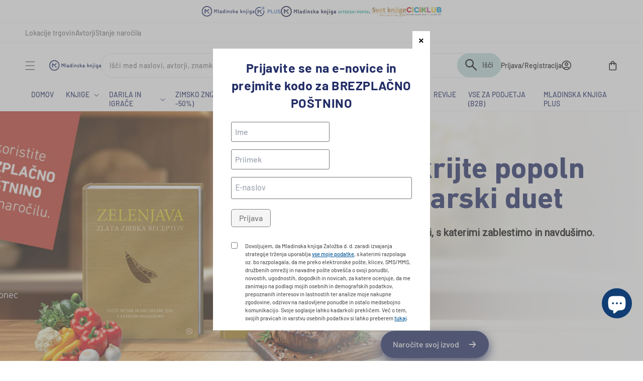

--- FILE ---
content_type: text/css
request_url: https://emka.si/cdn/shop/t/116/assets/bottom-menu.css?v=3934937286758354751732182391
body_size: 465
content:
.header__icon--menu{position:initial}.js menu-drawer2>details>summary:before,.js menu-drawer2>details[open]:not(.menu-opening)>summary:before{content:"";position:absolute;cursor:default;width:100%;height:calc(100vh - 100%);height:calc(var(--viewport-height, 100vh) - (var(--header-bottom-position, 100%)));top:100%;left:0;background:rgba(var(--color-foreground),.5);opacity:0;visibility:hidden;z-index:2;transition:opacity 0s,visibility 0s}menu-drawer2>details[open]>summary:before{visibility:visible;opacity:1;transition:opacity var(--duration-default) ease,visibility var(--duration-default) ease}.menu-drawer2{position:absolute;transform:translate(-100%);visibility:hidden;z-index:101;left:0;top:100%;width:calc(100vw - 4rem);padding:0;border-width:0 var(--drawer-border-width) 0 0;background-color:rgb(var(--color-background));overflow-x:hidden;border-style:solid;border-color:rgba(var(--color-foreground),var(--drawer-border-opacity));filter:drop-shadow(var(--drawer-shadow-horizontal-offset) var(--drawer-shadow-vertical-offset) var(--drawer-shadow-blur-radius) rgba(var(--color-shadow),var(--drawer-shadow-opacity)))}.js .menu-drawer2{height:calc(100vh - 100%);height:calc(var(--viewport-height, 100vh) - (var(--header-bottom-position, 100%)))}.js details[open]>.menu-drawer2,.js details[open]>.menu-drawer2__submenu{transition:transform var(--duration-default) ease,visibility var(--duration-default) ease}.no-js details[open]>.menu-drawer2,.js details[open].menu-opening>.menu-drawer2,details[open].menu-opening>.menu-drawer2__submenu{transform:translate(0);visibility:visible}.js .menu-drawer2__navigation .submenu-open{visibility:hidden}@media screen and (min-width: 750px){.menu-drawer2{width:40rem}.no-js .menu-drawer2{height:auto}}.menu-drawer2__inner-container{position:relative}.menu-drawer2__navigation-container{display:grid;grid-template-rows:1fr auto;align-content:space-between;overflow-y:auto;height:100%}.menu-drawer2__navigation{padding:5.6rem 0}.menu-drawer2__inner-submenu{height:100%;overflow-x:hidden;overflow-y:auto}.no-js .menu-drawer2__navigation{padding:0}.no-js .menu-drawer2__navigation>ul>li{border-bottom:.1rem solid rgba(var(--color-foreground),.04)}.no-js .menu-drawer2__submenu ul>li{border-top:.1rem solid rgba(var(--color-foreground),.04)}.js .menu-drawer2__menu li{margin-bottom:.2rem}.menu-drawer2__menu-item{padding:1.1rem 3.2rem;text-decoration:none;font-size:1.8rem}.no-js .menu-drawer2__menu-item{font-size:1.6rem}.no-js .menu-drawer2__submenu .menu-drawer2__menu-item{padding:1.2rem 5.2rem 1.2rem 6rem}.no-js .menu-drawer2__submenu .menu-drawer2__submenu .menu-drawer2__menu-item{padding-left:9rem}.menu-drawer2 summary.menu-drawer2__menu-item{padding-right:5.2rem}.no-js .menu-drawer2__menu-item .icon-caret{right:3rem}.menu-drawer2__menu-item--active,.menu-drawer2__menu-item:focus,.menu-drawer2__close-button:focus,.menu-drawer2__menu-item:hover,.menu-drawer2__close-button:hover{color:rgb(var(--color-foreground));background-color:rgba(var(--color-foreground),.04)}.menu-drawer2__menu-item--active:hover{background-color:rgba(var(--color-foreground),.08)}.js .menu-drawer2__menu-item .icon-caret,.no-js .menu-drawer2 .icon-arrow{display:none}.menu-drawer2__menu-item>.icon-arrow{position:absolute;right:2.5rem;top:50%;transform:translateY(-50%)}.js .menu-drawer2__submenu{position:absolute;top:0;width:100%;bottom:0;left:0;background-color:rgb(var(--color-background));border-left:.1rem solid rgba(var(--color-foreground),.2);z-index:1;transform:translate(100%);visibility:hidden}.js .menu-drawer2__submenu .menu-drawer2__submenu{overflow-y:auto}.menu-drawer2__close-button{margin-top:1.5rem;padding:1.2rem 2.6rem;text-decoration:none;display:flex;align-items:center;font-size:1.4rem;width:100%;background-color:transparent;font-family:var(--font-body-family);font-style:var(--font-body-style);text-align:left}.no-js .menu-drawer2__close-button{display:none}.menu-drawer2__close-button .icon-arrow{transform:rotate(180deg);margin-right:1rem}.menu-drawer2__utility-links{padding:2rem;background-color:rgba(var(--color-foreground),.03)}.menu-drawer2__account{display:inline-flex;align-items:center;text-decoration:none;padding:1.2rem;margin-left:-1.2rem;font-size:1.4rem;color:rgb(var(--color-foreground))}.menu-drawer2__account .icon-account{height:2rem;width:2rem;margin-right:1rem}.menu-drawer2__account:hover .icon-account{transform:scale(1.07)}.menu-drawer2 .list-social{justify-content:flex-start;margin-left:-1.25rem;margin-top:2rem}.menu-drawer2 .list-social:empty{display:none}.menu-drawer2 .list-social__link{padding:1.3rem 1.25rem}
/*# sourceMappingURL=/cdn/shop/t/116/assets/bottom-menu.css.map?v=3934937286758354751732182391 */


--- FILE ---
content_type: text/plain; charset=utf-8
request_url: https://mk-emka-prod-shopify.azurewebsites.net/api/web-recommender?productId=14784018383179,8171337056545,15463161135435,8168421097761,15377315103051,15463160774987,15364769448267,8168614658337
body_size: 1200
content:
{
  "nodes": [
    {
      "title": "Babica Zima",
      "id": "gid://shopify/Product/14784018383179",
      "featuredImage": {
        "url": "https://cdn.shopify.com/s/files/1/0662/3549/8785/files/9789610180357.jpg?v=1757656557"
      },
      "variants": {
        "edges": [
          {
            "node": {
              "price": "32.99",
              "compareAtPrice": null
            }
          }
        ]
      },
      "totalInventory": 265,
      "author": {
        "value": "VEČ AVTORJEV",
        "type": "single_line_text_field"
      },
      "rating": null,
      "rating_count": null
    },
    {
      "title": "MOČ VAŠE PODZAVESTI",
      "id": "gid://shopify/Product/8171337056545",
      "featuredImage": {
        "url": "https://cdn.shopify.com/s/files/1/0662/3549/8785/files/9789616468633.jpg?v=1708086500"
      },
      "variants": {
        "edges": [
          {
            "node": {
              "price": "21.90",
              "compareAtPrice": null
            }
          }
        ]
      },
      "totalInventory": 35,
      "author": {
        "value": "JOSEPH MURPHY",
        "type": "single_line_text_field"
      },
      "rating": null,
      "rating_count": null
    },
    {
      "title": "Prisluhni glasbilom",
      "id": "gid://shopify/Product/15463161135435",
      "featuredImage": {
        "url": "https://cdn.shopify.com/s/files/1/0662/3549/8785/files/9789610183952.jpg?v=1767945581"
      },
      "variants": {
        "edges": [
          {
            "node": {
              "price": "19.99",
              "compareAtPrice": null
            }
          }
        ]
      },
      "totalInventory": 1338,
      "author": null,
      "rating": null,
      "rating_count": null
    },
    {
      "title": "The Housemaid",
      "id": "gid://shopify/Product/8168421097761",
      "featuredImage": {
        "url": "https://cdn.shopify.com/s/files/1/0662/3549/8785/files/9781408728512.jpg?v=1748350711"
      },
      "variants": {
        "edges": [
          {
            "node": {
              "price": "14.23",
              "compareAtPrice": null
            }
          }
        ]
      },
      "totalInventory": 8,
      "author": {
        "value": "FREIDA MCFADDEN",
        "type": "single_line_text_field"
      },
      "rating": null,
      "rating_count": null
    },
    {
      "title": "Setveni priročnik 2026",
      "id": "gid://shopify/Product/15377315103051",
      "featuredImage": {
        "url": "https://cdn.shopify.com/s/files/1/0662/3549/8785/files/9771854446269.jpg?v=1764060963"
      },
      "variants": {
        "edges": [
          {
            "node": {
              "price": "12.00",
              "compareAtPrice": null
            }
          }
        ]
      },
      "totalInventory": 364,
      "author": {
        "value": "MARIA THUN",
        "type": "single_line_text_field"
      },
      "rating": null,
      "rating_count": null
    },
    {
      "title": "Za tekočim trakom",
      "id": "gid://shopify/Product/15463160774987",
      "featuredImage": {
        "url": "https://cdn.shopify.com/s/files/1/0662/3549/8785/files/9789612826703.jpg?v=1767942035"
      },
      "variants": {
        "edges": [
          {
            "node": {
              "price": "29.99",
              "compareAtPrice": null
            }
          }
        ]
      },
      "totalInventory": 423,
      "author": {
        "value": "JOSEPH PONTHUS",
        "type": "single_line_text_field"
      },
      "rating": null,
      "rating_count": null
    },
    {
      "title": "Brez voznega reda",
      "id": "gid://shopify/Product/15364769448267",
      "featuredImage": {
        "url": "https://cdn.shopify.com/s/files/1/0662/3549/8785/files/9789619375846.jpg?v=1763543632"
      },
      "variants": {
        "edges": [
          {
            "node": {
              "price": "40.00",
              "compareAtPrice": null
            }
          }
        ]
      },
      "totalInventory": 18,
      "author": {
        "value": "ZVONE ŠERUGA, ROMANA ŠERUGA",
        "type": "single_line_text_field"
      },
      "rating": null,
      "rating_count": null
    },
    {
      "title": "Dojenčkov album",
      "id": "gid://shopify/Product/8168614658337",
      "featuredImage": {
        "url": "https://cdn.shopify.com/s/files/1/0662/3549/8785/files/9788611174976_bf6dbb9d-c5ae-40f4-bd38-58c5b81efca5.jpg?v=1738307986"
      },
      "variants": {
        "edges": [
          {
            "node": {
              "price": "22.98",
              "compareAtPrice": null
            }
          }
        ]
      },
      "totalInventory": 1179,
      "author": null,
      "rating": null,
      "rating_count": null
    }
  ]
}